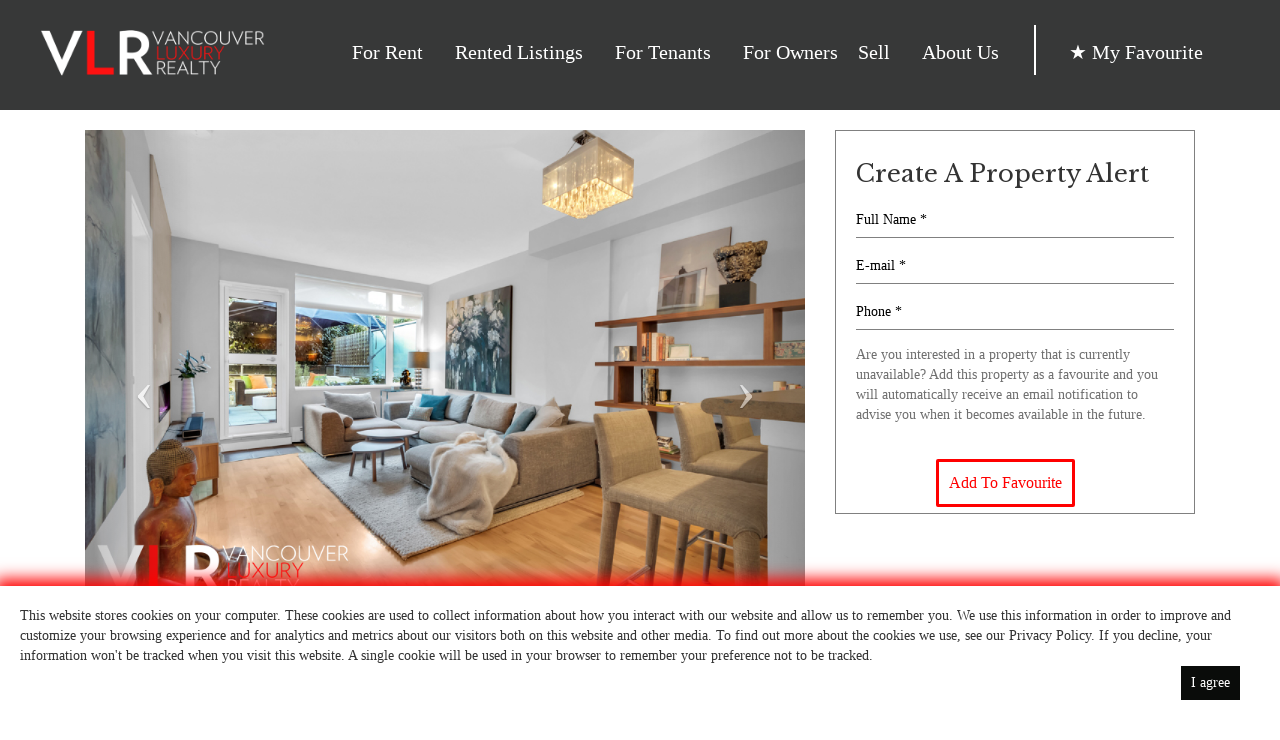

--- FILE ---
content_type: text/html; charset=utf-8
request_url: https://www.vancouverluxuryrentals.com/listing/1688-Robson-Street-Unit--103-property-id-4591
body_size: 33510
content:
<!DOCTYPE html>
<html lang="en">

<head><link rel="icon" href="/new-img/favicon.ico">
  <meta charset="UTF-8">
  <meta http-equiv="X-UA-Compatible" content="IE=edge">
  <!-- <meta name="viewport" content="width=1024"> -->
  <meta name="viewport" content="width=device-width, initial-scale=1.0">

  <meta name="description"
    content="Vancouver Luxury Rentals is the premier specialist in Residential Property Management. Search our selection of condos, lofts, and luxury houses in Vancouver’s most exclusive neighbourhoods. | Luxury Rental management vancouver, Property management company Vancouver, Rental Management company Vancouver, Apartment rental company Vancouver, Best property management companies vancouver, Property Manager Vancouver" />
  <meta name="author" content="Vancouver Luxury Rentals (VLR)" />
  <meta name="google-site-verification" content="gBBnhxf5FqmBXRh1B4xqSwrAQX-fthubur4Uk8tI1_c" />

  <title>Residential Property Management Services in Vancouver: VLR</title>
  <link rel="stylesheet" href="https://maxcdn.bootstrapcdn.com/bootstrap/3.3.7/css/bootstrap.min.css">
  <link href="/libs/css/main.css" rel="stylesheet">
  <link href="/libs/css/vendor/bootstrap-datepicker.css" rel="stylesheet">
  <link href="/libs/css/mobile.css" rel="stylesheet">

  <link href="https://fonts.googleapis.com/css?family=Noto+Serif" rel="stylesheet">
  <!-- Global site tag (gtag.js) - Google Analytics -->
  <script async src="https://www.googletagmanager.com/gtag/js?id=UA-92410951-6"></script>
  <script>
    window.dataLayer = window.dataLayer || [];
    function gtag() { dataLayer.push(arguments); }
    gtag('js', new Date());
    gtag('config', 'UA-92410951-6');
  </script>

  <!-- vlr account tracking code - Google Analytics -->
  <script async src="https://www.googletagmanager.com/gtag/js?id=UA-65247077-1"></script>
  <script>
    window.dataLayer = window.dataLayer || [];
    function gtag() { dataLayer.push(arguments); }
    gtag('js', new Date());
    gtag('config', 'UA-65247077-1');
  </script>

  <!-- Global site tag (gtag.js) - Google Ads: 947376741 -->
  <script async src="https://www.googletagmanager.com/gtag/js?id=AW-947376741"></script>
  <script>
    window.dataLayer = window.dataLayer || [];
    function gtag() { dataLayer.push(arguments); }
    gtag('js', new Date());

    gtag('config', 'AW-947376741');
  </script>
  <script type="application/ld+json">{
  "@context": "http://schema.org",
  "@graph": [
    {
      "sameAs": [
        "https://www.facebook.com/VancouverLuxuryRealty",
        "https://twitter.com/VanLuxuryRealty",
        "https://www.instagram.com/vancouverluxuryrealty/",
        "https://www.linkedin.com/company/vancouver-luxury-realty/",
        "https://www.youtube.com/channel/UCXT1KUCR9JHMuIj8TS-uesQ/videos"
      ],
      "@type": "LocalBusiness",
      "@id": "https://www.vancouverluxuryrentals.com/",
      "name": "Vancouver Luxury Rentals",
      "address": {
        "@type": "PostalAddress",
        "streetAddress": "Address: 2590 Granville St Unit 204",
        "addressLocality": "Vancouver",
        "addressRegion": "BC",
        "postalCode": "V6H 3H1",
        "addressCountry": "CA"
      },
      "geo": {
        "@type": "GeoCoordinates",
        "latitude": "49.262740",
        "longitude": "-123.138190"
      },
      "telephone": "+18990220",
      "acceptsReservations": "False",
      "url": "https://www.vancouverluxuryrentals.com",
      "openingHoursSpecification": {
        "@type": "OpeningHoursSpecification",
        "dayOfWeek": [
          "Monday",
          "Tuesday",
          "Wednesday",
          "Thursday",
          "Friday"
        ],
        "opens": "09:00:00",
        "closes": "17:00:00"
      },
      "image": {
        "@type": "ImageObject",
        "representativeOfPage": "True",
        "url": "https://www.vancouverluxuryrentals.com/files/schema/VLR.jpg",
        "width": "900",
        "height": "900"
      },
      "logo": {
        "@type": "ImageObject",
        "representativeOfPage": "True",
        "url": "https://www.vancouverluxuryrentals.com/files/schema/g-logo.jpg",
        "width": "300",
        "height": "300"
      }
    }
  ]
}
  </script>

</head>

<body>
  <!-- All embedded script files -->
  <script type="text/javascript" src="/libs/jquery/jquery.min.js"></script>
  <script type="text/javascript" src="/libs/jquery/jquery.redirect.js"></script>
  <script type="text/javascript" src="/libs/js/vue.min.js"></script>
  <script type="text/javascript" src="/libs/bootstrap/bootstrap.min.js"></script>
  <script type="text/javascript" src="/libs/js/main.js"></script>
  <script type="text/javascript" src="/libs/js/jquery.redirect.js"></script>
  <!-- All embedded script files -->

  <!-- google fonts -->
  <link href="https://fonts.googleapis.com/css?family=Libre+Baskerville" rel="stylesheet">

  <script type="text/javascript">
  function myFavorites() {
    var user = localStorage.getItem("User");
    if (user) {
      window.location.replace("/user/myfavorites", {
        email: user,
      });
    } else {
      $("#myFavoritesModal").modal();
    }
  }

  function logOut() {
    localStorage.removeItem("User");
    localStorage.removeItem("UserId");
    window.location.href = "/user/signout";
    return false;
  }

  function saveUser(form) {
    if (form.children[0].value) {
      $.ajax({
        type: "POST",
        url: "/user/new/",
        data: {
          email: form.children[0].value,
        },
        success: function (response) {
          if (response) {
            localStorage.setItem("User", response.user);
            localStorage.setItem("UserId", response.userId);
            location.reload();
          }
        },
      });
    }
    event.preventDefault();
  }

  $("#logout").ready(function () {
    var user = localStorage.User;
    if (user) {
      $("#logout").css("display", "block");
    }
  });
</script>

<div class="container" style="width: inherit; padding: 0px;">
  <!-- Static navbar -->
  <div class="col-md-12" style="padding: 0px;">
    <nav class="navbar navbar-default navbar-custom">
      <div class="navbar-header">
        <button
          type="button"
          class="navbar-toggle collapsed"
          data-toggle="collapse"
          data-target="#navbar"
          aria-expanded="false"
          aria-controls="navbar"
        >
          <span class="sr-only">Toggle navigation</span>
          <span class="icon-bar"></span>
          <span class="icon-bar"></span>
          <span class="icon-bar"></span>
        </button>
        <a href="/">
          <img
            src="/new-img/logo.png"
            alt="vancouverluxuryrentals"
            class="logo"
            style="margin-left: 25px;"
          />
        </a>
      </div>
      <div id="navbar" class="collapse navbar-collapse">
        <ul class="nav navbar-nav" style="margin-left: 50px;">
          <!-- Properties -->
          <li class="dropdown">
            <a class="dropdown-toggle" data-toggle="dropdown">For Rent</a>
            <ul class="dropdown-menu">
              <li>
                <a href="/properties?status=Available"
                  >All Available Properties</a
                >
              </li>
              <li>
                <a href="/properties?city=Downtown%20Vancouver&status=Available"
                  >Downtown Vancouver</a
                >
              </li>
              <li>
                <a
                  href="/properties?city=Vancouver%20West%20Side&status=Available"
                  >Vancouver West Side</a
                >
              </li>
              <li>
                <a href="/properties?city=UBC&status=Available">UBC</a>
              </li>
              <li>
                <a
                  href="/properties?city=Vancouver%20East%20Side&status=Available"
                  >Vancouver East Side</a
                >
              </li>
              <li>
                <a href="/properties?city=West%20Vancouver&status=Available"
                  >West Vancouver</a
                >
              </li>
              <li>
                <a href="/properties?city=North%20Vancouver&status=Available"
                  >North Vancouver</a
                >
              </li>
              <li>
                <a href="/properties?city=Richmond&status=Available"
                  >Richmond</a
                >
              </li>
              <li>
                <a href="/properties?city=Burnaby&status=Available">Burnaby</a>
              </li>
              <li>
                <a href="/properties?city=Surrey&status=Available">Surrey</a>
              </li>
              <li>
                <a href="/properties?city=White%20Rock&status=Available"
                  >White Rock</a
                >
              </li>
              <li>
                <a href="/properties?city=Coquitlam&status=Available"
                  >Coquitlam</a
                >
              </li>
              <li>
                <a href="/properties?city=Delta&status=Available">Delta</a>
              </li>
              <li>
                <a href="/properties?city=New%20Westminster&status=Available"
                  >New Westminster</a
                >
              </li>
              <li>
                <a href="/properties?city=Langley&status=Available">Langley</a>
              </li>
              <li>
                <a href="/properties?city=Tsawwassen&status=Available"
                  >Tsawwassen</a
                >
              </li>
              <li>
                  <a
                        href="https://www.vancouverluxuryrentals.com/properties?city=Port%20Moody&amp;status=Available">Port Moody</a>
              </li>
            </ul>
          </li>
          <!-- Listing -->
          <li class="dropdown">
            <a class="dropdown-toggle" data-toggle="dropdown"
              >Rented Listings</a
            >
            <ul class="dropdown-menu">
              <li>
                <a href="/properties?status=Rented">All Rented Properties</a>
              </li>
              <li>
                <a href="/properties?typeOfProperty=Condo&status=Rented"
                  >Rented Condo</a
                >
              </li>
              <li>
                <a href="/properties?typeOfProperty=House&status=Rented"
                  >Rented House</a
                >
              </li>
              <li>
                <a href="/properties?typeOfProperty=Townhouse&status=Rented"
                  >Rented Townhouse</a
                >
              </li>
              <li>
                <a href="/properties?typeOfProperty=Penthouse&status=Rented"
                  >Rented Penthouse</a
                >
              </li>
            </ul>
          </li>
          <!-- Tenants -->
          <li class="dropdown">
            <a class="dropdown-toggle" data-toggle="dropdown">For Tenants</a>
            <ul class="dropdown-menu">
              <!-- <li>
                                <a href="/tenants">Overview</a>
                            </li> -->
              <li>
                <a href="/tenants/services">For Tenants</a>
              </li>
              <li>
                <a href="/tenants/forms">Forms Download</a>
              </li>
              <!--  <li>
                                <a href="/tenants/maintenance-request">Maintenance Request</a> 
                            </li> -->
              <li>
                <a href="/tenants/FAQ">FAQ</a>
              </li>
            </ul>
          </li>
          <!-- Owners -->
          <li class="dropdown">
            <a class="dropdown-toggle" data-toggle="dropdown">For Owners</a>
            <ul class="dropdown-menu">
              <li>
                <a href="/owners">Overview</a>
              </li>
              <li>
                <a href="/owners/list-properties">List a Property</a>
              </li>
              <!-- <li>
                                <a href="/owners/rental-assessment">Free rental Assessment</a>
                            </li> -->
              <li>
                <a href="/owners/tenant-placement">Tenant Placement</a>
              </li>
              <li>
                <a href="/owners/property-management"
                  >Property Management Services</a
                >
              </li>
              <!-- <li>
                                <a href="/owners/FAQ">FAQ</a>
                            </li> -->
            </ul>
          </li>
          <!-- Sell -->
          <li>
            <a href="https://www.filerwelch.com/">Sell</a>
          </li>
          <!-- About Us -->
          <li class="dropdown">
            <a class="dropdown-toggle" data-toggle="dropdown">About Us</a>
            <ul class="dropdown-menu">
              <li>
                <a href="/about">Overview</a>
              </li>
              <li>
                <a href="/about/profile">Company Profile</a>
              </li>
              <li>
                <a href="/about/team">Meet VLR Team</a>
              </li>
              <li>
                <a href="/about/career">Career</a>
              </li>
            </ul>
          </li>
          <!-- <li>
                        <a href="#">Team</a>
                    </li> -->
          <li class="nav-star" style="padding-left: 23px; margin-left: 25px;">
            <a class="clickable" onclick="javascript:myFavorites()">
              <span class="star">&starf;</span>My Favourite</a
            >
          </li>
          <li class="nav-logout">
            <a
              id="logout"
              class="clickable logout"
              onclick="javascript:logOut()"
              >Log out</a
            >
          </li>
        </ul>
      </div>
    </nav>

    <div class="container-fluid">
      <div class="row">
        <div class="modal fade" id="myFavoritesModal" role="dialog">
          <div class="modal-dialog">
            <!-- Modal content-->
            <div class="modal-content">
              <div class="modal-body">
                <span class="modal-title">ADD TO MY FAVOURITE</span>
                <p class="modal-p">
                  Get a list of your personal favourite properties and be the
                  first to know about similar options, new properties and our
                  special offers.
                </p>
                <form class="email" onsubmit="saveUser(this)">
                  <input
                    type="email"
                    name="email"
                    placeholder="Your Email"
                    class="email-box"
                  />
                  <input type="submit" class="email-button" value="GO" />
                </form>
              </div>
            </div>
          </div>
        </div>
      </div>
    </div>
    <div class="container-fluid">
      <div class="row">
        <div class="modal fade" id="WFHModel" role="dialog">
          <div class="modal-dialog">
            <!-- Modal content-->
            <div class="modal-content">
              <div class="modal-body">
                <span
                  class="modal-title"
                  style="display: block; padding-bottom: 30px;"
                  id="announcementTitle"
                  >Important Notice</span
                >
                <div id="announcementBody">
                  <p class="modal-p">
                    The team at Vancouver Luxury Realty would like to advise you
                    that, in response to the COVID-19 situation, we are taking
                    steps to help keep our staff, clients and community safe in
                    accordance with updated advice from local health
                    authorities.
                  </p>

                  <p class="modal-p">
                    All staff will be working remotely during the normal
                    business hours until further notice and the office will be
                    used strictly for appointment basis only, only if deemed
                    necessary.
                  </p>

                  <p class="modal-p">
                    Please contact one of our members of staff if you need to
                    meet in person at our office.
                  </p>

                  <p class="modal-p">
                    You may reach us through
                    <a href="tel:604-899-0220">604-899-0220</a>, by contacting
                    an agent directly or email at
                    <a href="/cdn-cgi/l/email-protection#4d24232b220d3b2c232e22383b283f213835383f343f282c213934632e2220"><span class="__cf_email__" data-cfemail="bed7d0d8d1fec8dfd0ddd1cbc8dbccd2cbc6cbccc7ccdbdfd2cac790ddd1d3">[email&#160;protected]</span></a
                    >.
                  </p>
                </div>
                <p class="modal-p">
                  <button
                    class="el-button el-button--primary"
                    id="WFHModelClose"
                  >
                    Close
                  </button>
                </p>
              </div>
            </div>
          </div>
        </div>
      </div>
    </div>
  </div>
</div>

<!-- /container -->

<script data-cfasync="false" src="/cdn-cgi/scripts/5c5dd728/cloudflare-static/email-decode.min.js"></script><script defer src="https://static.cloudflareinsights.com/beacon.min.js/vcd15cbe7772f49c399c6a5babf22c1241717689176015" integrity="sha512-ZpsOmlRQV6y907TI0dKBHq9Md29nnaEIPlkf84rnaERnq6zvWvPUqr2ft8M1aS28oN72PdrCzSjY4U6VaAw1EQ==" data-cf-beacon='{"version":"2024.11.0","token":"774f95554f654d869fb2cd19f681285f","r":1,"server_timing":{"name":{"cfCacheStatus":true,"cfEdge":true,"cfExtPri":true,"cfL4":true,"cfOrigin":true,"cfSpeedBrain":true},"location_startswith":null}}' crossorigin="anonymous"></script>
</body>

</html>
<style>
  @media (max-width: 425px) {
  /* loading an preview image as placeholder for image slider  */
  #myCarousel .item{
    background-repeat: no-repeat;
    background-size: contain;
    background-image: url("[data-uri]");
    height: 244px;
    background-position: center;
    background-color: grey;
  }
}
</style>
<link href="/libs/css/listing.css" rel="stylesheet" />
<link href="/libs/css/vendor/elementUi.css" rel="stylesheet" />
<script type="text/javascript" src="/libs/js/elementUi.js"></script>
<script type="text/javascript" src="/libs/js/en.js"></script>
<script type="text/javascript" src="/libs/js/moment.min.js"></script>
<script type="text/javascript" src="/libs/js/en.js"></script>
<script type="text/javascript" src="/libs/js/axios.min.js"></script>
<script type="text/javascript" src="/libs/js/pages/listing.js"></script>
<script
  type="text/javascript"
  src="/libs/js/bootstrap-datepicker.min.js"
></script>
<script
  defer
  src="https://use.fontawesome.com/releases/v5.0.13/js/solid.js"
  integrity="sha384-tzzSw1/Vo+0N5UhStP3bvwWPq+uvzCMfrN1fEFe+xBmv1C/AtVX5K0uZtmcHitFZ"
  crossorigin="anonymous"
></script>
<script
  defer
  src="https://use.fontawesome.com/releases/v5.0.13/js/fontawesome.js"
  integrity="sha384-6OIrr52G08NpOFSZdxxz1xdNSndlD4vdcf/q2myIUVO0VsqaGHJsB0RaBE01VTOY"
  crossorigin="anonymous"
></script>
<script type="text/javascript">
  ELEMENT.locale(ELEMENT.lang.en)
  var _listing = {"_id":"5de589ff736bf23fda534fac","searchColumn":"{\"_id\":\"5de589ff736bf23fda534fac\",\"searchColumn\":\"\",\"numberOfParking\":\"1\",\"details\":\"\\\"This property was rented by Vancouver Luxury Rentals and is currently unavailable. To be the first to receive updates about this property, please scroll down and add this property as a favourite. You will automatically receive an email notification to advise you when it becomes available in the future.\\n\\nIf you have any questions, please email info@vancouverluxuryrealty.com \\n\\nLARGE OUTDOOR PATIO! This well laid out and functional unfurnished 665sqft one bedroom apartment comes with a unique 525sqft private patio at the rear (south-facing) that is ideal for entertaining or for private use. Features of the property include an open plan kitchen, dining and living area with a modern fireplace built into the wall, the kitchen has an electric cooktop, large fridge and freezer and dishwasher. The master bedroom looks out to the rear patio and has a walk in closet, an additional smaller built in closet, a black-out blind and a black out curtain. Additional features are: coat closet at entry, storage room in suite with custom built shelving, in-suite washer and dryer. \\n\\nThe patio lounge setting, the outdoor table and chairs, the round firepit and heat lamp are available for tenant purchase.\\nThe 2 large deck umbrellas will remain on the property.\\n\\nComes with 1 parking stall and 1 storage locker. Pets will be considered on a case by case basis. Tenant is responsible for utilities including electricity, internet and cable. Water is included in the rent price.\\n\\n**Any parking stall measurement/size to be verified by prospective tenants if applicable.**\\\"\",\"name\":\"\\\"undefined\\\"\",\"maxLeaseTerm\":\"24\",\"minLeaseTerm\":\"12\",\"allowPets\":\"Yes\",\"rent\":2800,\"furnished\":\"No\",\"squareFeet\":1190,\"bathrooms\":\"1\",\"bedrooms\":\"1\",\"status\":\"Rented\",\"typeOfProperty\":\"Condo\",\"neighborhoodName\":\"West End\",\"country\":\"Canada\",\"postalCode\":\"V6G 1C7\",\"province\":\"BC\",\"city\":\"Downtown Vancouver\",\"address\":\"1688 Robson Street, Unit #103\",\"agent\":\"VLR\",\"propertyId\":4591,\"__v\":2,\"coverImg\":\"vancouver-luxury-realty-property-management-condo-van-downtown-robson-4591-6.jpg\",\"bikeStorage\":true,\"cityView\":true,\"dishwasher\":true,\"electricStove\":true,\"garage\":true,\"garbageCollection\":true,\"gym\":true,\"hotTub\":true,\"inSuiteWasherDryer\":true,\"microwave\":true,\"oven\":true,\"patio\":true,\"refrigerator\":true,\"sauna\":true,\"swimmingPool\":true,\"visitorParking\":true,\"walkinStorage\":true,\"woodFloor\":true,\"imgs\":[\"vancouver-luxury-realty-property-management-condo-van-downtown-robson-4591-6.jpg\",\"vancouver-luxury-realty-property-management-condo-van-downtown-robson-4591-4.jpg\",\"vancouver-luxury-realty-property-management-condo-van-downtown-robson-4591-5.jpg\",\"vancouver-luxury-realty-property-management-condo-van-downtown-robson-4591-7.jpg\",\"vancouver-luxury-realty-property-management-condo-van-downtown-robson-4591-8.jpg\",\"vancouver-luxury-realty-property-management-condo-van-downtown-robson-4591-9.jpg\",\"vancouver-luxury-realty-property-management-condo-van-downtown-robson-4591-10.jpg\",\"vancouver-luxury-realty-property-management-condo-van-downtown-robson-4591-11.jpg\",\"vancouver-luxury-realty-property-management-condo-van-downtown-robson-4591-12.jpg\",\"vancouver-luxury-realty-property-management-condo-van-downtown-robson-4591-13.jpg\",\"vancouver-luxury-realty-property-management-condo-van-downtown-robson-4591-14.jpg\",\"vancouver-luxury-realty-property-management-condo-van-downtown-robson-4591-18.jpg\",\"vancouver-luxury-realty-property-management-condo-van-downtown-robson-4591-19.jpg\",\"vancouver-luxury-realty-property-management-condo-van-downtown-robson-4591-20.jpg\",\"vancouver-luxury-realty-property-management-condo-van-downtown-robson-4591-21.jpg\",\"vancouver-luxury-realty-property-management-condo-van-downtown-robson-4591-22.jpg\",\"vancouver-luxury-realty-property-management-condo-van-downtown-robson-4591-23.jpg\",\"vancouver-luxury-realty-property-management-condo-van-downtown-robson-4591-17.jpg\",\"vancouver-luxury-realty-property-management-condo-van-downtown-robson-4591-15.jpg\",\"vancouver-luxury-realty-property-management-condo-van-downtown-robson-4591-16.jpg\",\"vancouver-luxury-realty-property-management-condo-van-downtown-robson-4591-1.jpg\",\"vancouver-luxury-realty-property-management-condo-van-downtown-robson-4591-2.jpg\",\"vancouver-luxury-realty-property-management-condo-van-downtown-robson-4591-3.jpg\",\"vancouver-luxury-realty-property-management-condo-van-downtown-robson-4591-24.jpg\",\"vancouver-luxury-realty-property-management-condo-van-downtown-robson-4591-25.jpg\",\"vancouver-luxury-realty-property-management-condo-van-downtown-robson-4591-26.jpg\"]}","numberOfParking":"1","details":"\"This property was rented by Vancouver Luxury Rentals and is currently unavailable. To be the first to receive updates about this property, please scroll down and add this property as a favourite. You will automatically receive an email notification to advise you when it becomes available in the future.\n\nIf you have any questions, please email info@vancouverluxuryrealty.com \n\nLARGE OUTDOOR PATIO! This well laid out and functional unfurnished 665sqft one bedroom apartment comes with a unique 525sqft private patio at the rear (south-facing) that is ideal for entertaining or for private use. Features of the property include an open plan kitchen, dining and living area with a modern fireplace built into the wall, the kitchen has an electric cooktop, large fridge and freezer and dishwasher. The master bedroom looks out to the rear patio and has a walk in closet, an additional smaller built in closet, a black-out blind and a black out curtain. Additional features are: coat closet at entry, storage room in suite with custom built shelving, in-suite washer and dryer. \n\nThe patio lounge setting, the outdoor table and chairs, the round firepit and heat lamp are available for tenant purchase.\nThe 2 large deck umbrellas will remain on the property.\n\nComes with 1 parking stall and 1 storage locker. Pets will be considered on a case by case basis. Tenant is responsible for utilities including electricity, internet and cable. Water is included in the rent price.\n\n**Any parking stall measurement/size to be verified by prospective tenants if applicable.**\"","name":"\"undefined\"","maxLeaseTerm":"24","minLeaseTerm":"12","allowPets":"Yes","rent":2800,"furnished":"No","squareFeet":1190,"bathrooms":"1","bedrooms":"1","status":"Rented","typeOfProperty":"Condo","neighborhoodName":"West End","country":"Canada","postalCode":"V6G 1C7","province":"BC","city":"Downtown Vancouver","address":"1688 Robson Street, Unit #103","agent":"VLR","propertyId":4591,"__v":2,"coverImg":"vancouver-luxury-realty-property-management-condo-van-downtown-robson-4591-6.jpg","bikeStorage":true,"cityView":true,"dishwasher":true,"electricStove":true,"garage":true,"garbageCollection":true,"gym":true,"hotTub":true,"inSuiteWasherDryer":true,"microwave":true,"oven":true,"patio":true,"refrigerator":true,"sauna":true,"swimmingPool":true,"visitorParking":true,"walkinStorage":true,"woodFloor":true,"imgs":["vancouver-luxury-realty-property-management-condo-van-downtown-robson-4591-6.jpg","vancouver-luxury-realty-property-management-condo-van-downtown-robson-4591-4.jpg","vancouver-luxury-realty-property-management-condo-van-downtown-robson-4591-5.jpg","vancouver-luxury-realty-property-management-condo-van-downtown-robson-4591-7.jpg","vancouver-luxury-realty-property-management-condo-van-downtown-robson-4591-8.jpg","vancouver-luxury-realty-property-management-condo-van-downtown-robson-4591-9.jpg","vancouver-luxury-realty-property-management-condo-van-downtown-robson-4591-10.jpg","vancouver-luxury-realty-property-management-condo-van-downtown-robson-4591-11.jpg","vancouver-luxury-realty-property-management-condo-van-downtown-robson-4591-12.jpg","vancouver-luxury-realty-property-management-condo-van-downtown-robson-4591-13.jpg","vancouver-luxury-realty-property-management-condo-van-downtown-robson-4591-14.jpg","vancouver-luxury-realty-property-management-condo-van-downtown-robson-4591-18.jpg","vancouver-luxury-realty-property-management-condo-van-downtown-robson-4591-19.jpg","vancouver-luxury-realty-property-management-condo-van-downtown-robson-4591-20.jpg","vancouver-luxury-realty-property-management-condo-van-downtown-robson-4591-21.jpg","vancouver-luxury-realty-property-management-condo-van-downtown-robson-4591-22.jpg","vancouver-luxury-realty-property-management-condo-van-downtown-robson-4591-23.jpg","vancouver-luxury-realty-property-management-condo-van-downtown-robson-4591-17.jpg","vancouver-luxury-realty-property-management-condo-van-downtown-robson-4591-15.jpg","vancouver-luxury-realty-property-management-condo-van-downtown-robson-4591-16.jpg","vancouver-luxury-realty-property-management-condo-van-downtown-robson-4591-1.jpg","vancouver-luxury-realty-property-management-condo-van-downtown-robson-4591-2.jpg","vancouver-luxury-realty-property-management-condo-van-downtown-robson-4591-3.jpg","vancouver-luxury-realty-property-management-condo-van-downtown-robson-4591-24.jpg","vancouver-luxury-realty-property-management-condo-van-downtown-robson-4591-25.jpg","vancouver-luxury-realty-property-management-condo-van-downtown-robson-4591-26.jpg"],"createdAt":"2022-03-11T19:42:12.749Z"};
  var _imgLinks = ["http://vancouverluxuryrental.com.s3-website-us-west-2.amazonaws.com/4591/vancouver-luxury-realty-property-management-condo-van-downtown-robson-4591-6.jpg","http://vancouverluxuryrental.com.s3-website-us-west-2.amazonaws.com/4591/vancouver-luxury-realty-property-management-condo-van-downtown-robson-4591-4.jpg","http://vancouverluxuryrental.com.s3-website-us-west-2.amazonaws.com/4591/vancouver-luxury-realty-property-management-condo-van-downtown-robson-4591-5.jpg","http://vancouverluxuryrental.com.s3-website-us-west-2.amazonaws.com/4591/vancouver-luxury-realty-property-management-condo-van-downtown-robson-4591-7.jpg","http://vancouverluxuryrental.com.s3-website-us-west-2.amazonaws.com/4591/vancouver-luxury-realty-property-management-condo-van-downtown-robson-4591-8.jpg","http://vancouverluxuryrental.com.s3-website-us-west-2.amazonaws.com/4591/vancouver-luxury-realty-property-management-condo-van-downtown-robson-4591-9.jpg","http://vancouverluxuryrental.com.s3-website-us-west-2.amazonaws.com/4591/vancouver-luxury-realty-property-management-condo-van-downtown-robson-4591-10.jpg","http://vancouverluxuryrental.com.s3-website-us-west-2.amazonaws.com/4591/vancouver-luxury-realty-property-management-condo-van-downtown-robson-4591-11.jpg","http://vancouverluxuryrental.com.s3-website-us-west-2.amazonaws.com/4591/vancouver-luxury-realty-property-management-condo-van-downtown-robson-4591-12.jpg","http://vancouverluxuryrental.com.s3-website-us-west-2.amazonaws.com/4591/vancouver-luxury-realty-property-management-condo-van-downtown-robson-4591-13.jpg","http://vancouverluxuryrental.com.s3-website-us-west-2.amazonaws.com/4591/vancouver-luxury-realty-property-management-condo-van-downtown-robson-4591-14.jpg","http://vancouverluxuryrental.com.s3-website-us-west-2.amazonaws.com/4591/vancouver-luxury-realty-property-management-condo-van-downtown-robson-4591-18.jpg","http://vancouverluxuryrental.com.s3-website-us-west-2.amazonaws.com/4591/vancouver-luxury-realty-property-management-condo-van-downtown-robson-4591-19.jpg","http://vancouverluxuryrental.com.s3-website-us-west-2.amazonaws.com/4591/vancouver-luxury-realty-property-management-condo-van-downtown-robson-4591-20.jpg","http://vancouverluxuryrental.com.s3-website-us-west-2.amazonaws.com/4591/vancouver-luxury-realty-property-management-condo-van-downtown-robson-4591-21.jpg","http://vancouverluxuryrental.com.s3-website-us-west-2.amazonaws.com/4591/vancouver-luxury-realty-property-management-condo-van-downtown-robson-4591-22.jpg","http://vancouverluxuryrental.com.s3-website-us-west-2.amazonaws.com/4591/vancouver-luxury-realty-property-management-condo-van-downtown-robson-4591-23.jpg","http://vancouverluxuryrental.com.s3-website-us-west-2.amazonaws.com/4591/vancouver-luxury-realty-property-management-condo-van-downtown-robson-4591-17.jpg","http://vancouverluxuryrental.com.s3-website-us-west-2.amazonaws.com/4591/vancouver-luxury-realty-property-management-condo-van-downtown-robson-4591-15.jpg","http://vancouverluxuryrental.com.s3-website-us-west-2.amazonaws.com/4591/vancouver-luxury-realty-property-management-condo-van-downtown-robson-4591-16.jpg","http://vancouverluxuryrental.com.s3-website-us-west-2.amazonaws.com/4591/vancouver-luxury-realty-property-management-condo-van-downtown-robson-4591-1.jpg","http://vancouverluxuryrental.com.s3-website-us-west-2.amazonaws.com/4591/vancouver-luxury-realty-property-management-condo-van-downtown-robson-4591-2.jpg","http://vancouverluxuryrental.com.s3-website-us-west-2.amazonaws.com/4591/vancouver-luxury-realty-property-management-condo-van-downtown-robson-4591-3.jpg","http://vancouverluxuryrental.com.s3-website-us-west-2.amazonaws.com/4591/vancouver-luxury-realty-property-management-condo-van-downtown-robson-4591-24.jpg","http://vancouverluxuryrental.com.s3-website-us-west-2.amazonaws.com/4591/vancouver-luxury-realty-property-management-condo-van-downtown-robson-4591-25.jpg","http://vancouverluxuryrental.com.s3-website-us-west-2.amazonaws.com/4591/vancouver-luxury-realty-property-management-condo-van-downtown-robson-4591-26.jpg"];

  const SEOKeyWords = "Luxury Rental management vancouver, Property management company Vancouver, Rental Management company Vancouver, Apartment rental company Vancouver, Best property management companies vancouver, Property Manager Vancouver";

  const address = `${ _listing.address }, ${ _listing.city } ${ _listing.postalCode } `
  // update property page meta description and title and SEO keywords
  $("meta[name=description]").attr("content", `VLR Property Management Vancouver | ${ address } | ${SEOKeyWords}`);
  // Note: note the best solution, but we need a delay, otherwise title will be something like:
  // <title>VLR Property Management Vancouver | {{ listing.address }}</title>
  setTimeout(()=>{
    document.title = `VLR Property Management Vancouver | ${ address }`
  }, 1000);

  // give alt text for each image
  var user = localStorage.getItem("User");
  var userId = localStorage.getItem("UserId");

  function setFavorite(property = _listing) {
      if (!user){
          $('#myFavoritesModal').modal();
      }
      else{
          $.ajax({
              type: 'POST',
              url: '/user/newfavorite',
              data: {
                  user: user,
                  _id: property._id,
                  propertyId: property.propertyId
              },
              success: function(response) {
                console.log("res = ", property.propertyId)
                  // $('#alreadyAdded').show();
                  // $('#addFavourite').hide();
                  $(".property_" + property.propertyId)
                .find(".addFavourite")
                .text("Added");
              },
              error:function(result){
                  console.log(result)
              }
          });
      }
  }

  function checkFavorite(propertyId, userId, propertyFavorites){
      for (var i = 0; i < propertyFavorites.length; i++){
          if (propertyFavorites[i].propertyId == propertyId){
              return propertyFavorites[i].users.indexOf(userId) == -1;
          }
      }
      return true;
  }

  function updateListingPageTitle() {
    document.title = "VLR Property Management Vancouver | " + $("#listing-address").html();
  }

  $(document).ready(function () {
     updateListingPageTitle();
      if (!user){
          $('#addFavourite').show();
      }
      else{
          $.ajax({
              type: 'POST',
              url: '/user/checkFavorites/' + _listing.propertyId,
              data: {
                  user: user
              },
              success: function(response) {
                  if (response.data == true)
                      $('#alreadyAdded').show();
                  else
                      $('#addFavourite').show();
              },
              error:function(result){
                  console.log(result)
              }
          });
      }

      _imgLinks.forEach((link, index)=>{
        _imgLinks[index] = _imgLinks[index].replace("http://vancouverluxuryrental.com.s3-website-us-west-2.amazonaws.com", "http://s3.us-west-2.amazonaws.com/vancouverluxuryrental.com")
      })

      if (_imgLinks && _imgLinks.length > 0) {
          var imgWrapper = document.getElementsByClassName("carousel-inner")[0];
          while (imgWrapper.firstChild) {
              imgWrapper.removeChild(imgWrapper.firstChild);
          };
          _imgLinks.forEach(function (element) {
              $(".carousel-inner").append(`<div class='item'><img src="${element}" style="width:100%;" alt="Image For Property: ${address}"></div>`);
          }, this);
          $('.item').first().addClass('active');
      }
      const numberWithCommas = (x) => {
          return x.toString().replace(/\B(?=(\d{3})+(?!\d))/g, ",");
      }

      // get random recommanded properties
      var query = '';
      query += 'city=' + _listing.city + "&";
      query += 'rent>=' + (parseInt(_listing.rent) - 1000) + "&";
      query += 'rent<=' + (parseInt(_listing.rent) + 1000) + '&';
      query += 'status=Available';
      //query += 'furnished=' + _listing.furnished;

      _listing.rent = numberWithCommas(_listing.rent);
      _listing.squareFeet = numberWithCommas(_listing.squareFeet);
      var list_view = new Vue({
          el: '#list-view',
          data: {
              listing: _listing
          }
      });

      var card_view = new Vue({
                  el: '#card-view',
                  data: {
                      properties: [],
                      coverImgs: [],
                      propertyFavorites: [],
                      userId: userId
                  }
              });
      $.ajax({
          type: 'GET',
          url: '/properties/random?' + query,
          success: function(response) {
              card_view.properties = response.data;
              card_view.coverImgs = response.coverImgs;
              card_view.propertyFavorites = response.propertyFavorites;
          },
          error:function(result){
              console.log(result)
          }
      });
      var scheduler_form = new Vue({
          el: '#viewing-form',
          data: {
              form: {
                  fullName: '',
                  email: '',
                  phone: '',
                  datetime: '',
                  adults: '',
                  message: '',
                  numberOfOccupants: '',
                  numberOfPets: '',
                  creditCard: '',
                  propertyStatus: _listing.propertyStatus,
                  startDate: "",
                  preferredDate: "",

              },
              listing: _listing
          },
          computed: {
              formString: function () {
                  return JSON.stringify(this.form);
              }
          },
          methods: {
              submit() {
                  //vaidation
                  var formFullName = $("#form-fullname input").val();
                  var formEmail = $("#form-email input").val();
                  var formPhone = $("#form-phone input").val();
                  var numberOfOccupants = $("#form-numberOfOccupants input").val();
                  var numberOfPets = $("#form-numberOfPets input").val();
                  var startDate = $("#startDate input").val();
                  var preferredDate = $("#preferredDate input").val();

                  if (!formFullName){
                      $("#viewing-form form .message-holder").html("Please enter your name.")
                      return;
                  }
                  else if (!formEmail.match(/^[+a-zA-Z0-9._-]+@[a-zA-Z0-9.-]+\.[a-zA-Z]{2,4}$/)){
                      $("#viewing-form form .message-holder").html("Please enter a valid email address.")
                      return;
                  }
                  else if (!formPhone.match(/^[+0-9]{10,12}$/)){
                      $("#viewing-form form .message-holder").html("Please enter a valid phone number.")
                      return;
                  }
                  else if (!numberOfOccupants){
                      $("#viewing-form form .message-holder").html("Please enter number of occupants.")
                      return;
                  }
                  else if (!numberOfPets){
                      $("#viewing-form form .message-holder").html("Please enter number of numberOfPets.")
                      return;
                  }
                  else if (!startDate){
                      $("#viewing-form form .message-holder").html("Please enter desired move in date.")
                      return;
                  }
                  else if (!preferredDate){
                      $("#viewing-form form .message-holder").html("Please enter preferred visit date.")
                      return;
                  }


                  axios.post('scheduler/new', {
                      formString: this.formString,
                      property: this.listing
                  }).then(function (response) {
                      $("#sidebar form")[0].reset()
                      $("#viewing-form form").html("<p style='color:red; margin-top:25px;'>Thank you for submitting a viewing request to VLR. A leasing agent or VLR staff will be confirming with your viewing request via email, most likely within the next 24 business hours between 9AM and 5PM. </p> <p style='color:red; margin-bottom:100px;'>** Please note if you did not receive an email confirmation from us, that means your requested viewing time has not been confirmed.** </p><p>For immediate assistance please call 604-899-0220 during business hours Monday - Friday between 9AM and 5PM.</p>")
                  }).catch(function (error) {
                      // console.log(error);
                      $("#viewing-form form .message-holder").html("Something wrong, please send us an email for appointment.")
                  });
              },
              addToFavorite() {
                  //vaidation
                  var formFullName = $("#form-fullname input").val();
                  var formEmail = $("#form-email input").val();
                  var formPhone = $("#form-phone input").val();

                  if (!formFullName){
                      $("#viewing-form form .message-holder").html("Please enter your name.")
                      return;
                  }
                  else if (!formEmail.match(/^[+a-zA-Z0-9._-]+@[a-zA-Z0-9.-]+\.[a-zA-Z]{2,4}$/)){
                      $("#viewing-form form .message-holder").html("Please enter a valid email address.")
                      return;
                  }
                  else if (!formPhone.match(/^[+0-9]{10,12}$/)){
                      $("#viewing-form form .message-holder").html("Please enter a valid phone number.")
                      return;
                  }

                  var user = {
                      name: formFullName,
                      email: formEmail,
                      phone: formPhone
                  }
                  $.ajax({
                      type: 'POST',
                      url: '/user/newfavoriteform',
                      data: {
                          user: user,
                          _id: _listing._id,
                          propertyId: _listing.propertyId
                      },
                      success: function(response) {
                          $('#alreadyAdded').show();
                          $('#addFavourite').hide();
                          $("#sidebar form")[0].reset()
                          $("#viewing-form form .message-holder").html("This property is added to your favorites.")
                      },
                      error:function(result){
                          $("#viewing-form form .message-holder").html("Something wrong, please try again later.")
                      }
                  });
              },
          }
      })
      $('#listing-wrapper').show();


      // 处理日期表格


  });
</script>
<div class="container" id="listing-wrapper" style="display: none;">
  <div class="col-md-12 no-padding-l padding-t-20">
    <div class="col-sm-12 col-md-8" id="list-view">
      <div id="myCarousel" class="carousel slide" data-ride="carousel">
        <div class="carousel-inner">
          <div class="item active">
            <img src="/img/Burnaby.png" alt="Burnaby" style="width: 100%;" />
          </div>

          <div class="item">
            <img
              src="/img/Coquitlam.png"
              alt="Coquitlam"
              style="width: 100%;"
            />
          </div>

          <div class="item">
            <img
              src="/img/North Vancouver.png"
              alt="North Vancouver"
              style="width: 100%;"
            />
          </div>

          <div class="item">
            <img src="/img/Richmond.png" alt="Richmond" style="width: 100%;" />
          </div>

          <div class="item">
            <img
              src="/img/Vancouver.png"
              alt="Vancouver"
              style="width: 100%;"
            />
          </div>

          <div class="item">
            <img
              src="/img/West Vancouver.png"
              alt="West Vancouver"
              style="width: 100%;"
            />
          </div>
        </div>
        <a class="left carousel-control" href="#myCarousel" data-slide="prev">
          <span class="glyphicon glyphicon-chevron-left"></span>
          <span class="sr-only">Previous</span>
        </a>
        <a class="right carousel-control" href="#myCarousel" data-slide="next">
          <span class="glyphicon glyphicon-chevron-right"></span>
          <span class="sr-only">Next</span>
        </a>
      </div>
      <div class="property-info-box">
        <div class="left">
          <p>
            {{ listing.typeOfProperty }} in {{ listing.city }},
            {{ listing.province }}
          </p>
          <h2 id="listing-address">{{ listing.address }}</h2>
        </div>
        <div class="right">
          
          <span class="available-now">{{ listing.status }} </span>
          
          <h2 class="detail-rent">${{ listing.rent }} /month</h2>
          
        </div>
      </div>
      <hr class="margin-top-100 mobile-only" />
      <div class="detail-info">
        <span>{{ listing.bedrooms }} Bedroom </span>
        <span class="separetor">|</span>
        <span>{{ listing.bathrooms }} Bathroom </span>
        <span class="separetor">|</span>
        <span>{{ listing.squareFeet }} sqft </span>

        
      </div>
      <div class="detail-bg">
        <div style="display: flex;">
          <h3 class="detail-title">Location Details</h3>
          <a
            class="clickable listing-view-map"
            onclick="javascript:displayMap()"
            style="color: black; margin-top: 27px; margin-left: 20px;"
          >
            <i class="fas fa-map-marker-alt"></i>
            <span>View Map</span>
          </a>
        </div>
        <div class="row margin-top">
          <div class="col-sm-6 col-md-5 col-lg-5 mobile-property-column">
            <div class="margin-tb">
              <span class="left-detail">Property #: </span>
              <span class="right-detail"> {{ listing.propertyId }} </span>
              <br />
            </div>
            <div class="margin-tb">
              <span class="left-detail">Min Lease Period:</span>
              <span class="right-detail">
                {{ listing.minLeaseTerm }} Months</span
              >
              <br />
            </div>
            
            <div class="margin-tb">
              <span class="left-detail">Neighbourhood:</span>
              <span class="right-detail"> {{ listing.neighborhoodName }} </span>
              <br />
            </div>
            
            <div class="margin-tb">
              <span class="left-detail">City:</span>
              <span class="right-detail"> {{ listing.city }} </span>
              <br />
            </div>
          </div>
          <div
            class="col-sm-6 col-md-5 col-lg-5 second-property-column mobile-property-column"
          >
            <div class="margin-tb">
              <span class="left-detail">Allow Pets:</span>
              
              <span class="right-detail"
                >{{ listing.allowPets }} (Upon approval)</span
              >
              
              <br />
            </div>
            <div class="margin-tb">
              <span class="left-detail">Bedrooms:</span>
              <span class="right-detail">{{ listing.bedrooms }}</span>
              <br />
            </div>
            <div class="margin-tb">
              <span class="left-detail">Bathrooms:</span>
              <span class="right-detail"> {{ listing.bathrooms }}</span>
              <br />
            </div>
            <div class="margin-tb">
              <span class="left-detail">Size (sq.ft):</span>
              <span class="right-detail">{{ listing.squareFeet }}</span>
            </div>
            <div class="margin-tb">
              <span class="left-detail">Furnished:</span>
              <span class="right-detail"> {{ listing.furnished }}</span>
              <br />
            </div>
          </div>
        </div>
        <h3 class="detail-title">Amenities</h3>
        <div class="row margin-top amenities-wrapper">
              
          <div class="col-sm-3 col-md-3 col-lg-3 left-detail">
            City View
          </div>
            
          <div class="col-sm-3 col-md-3 col-lg-3 left-detail">
            Garage
          </div>
              
          <div class="col-sm-3 col-md-3 col-lg-3 left-detail">
            Visitor Parking
          </div>
           
          <div class="col-sm-3 col-md-3 col-lg-3 left-detail">
            Bike Storage
          </div>
           
          <div class="col-sm-3 col-md-3 col-lg-3 left-detail">
            Garbage Collection
          </div>
                
          <div class="col-sm-3 col-md-3 col-lg-3 left-detail">
            Insuite WasherDryer
          </div>
           
          <div class="col-sm-3 col-md-3 col-lg-3 left-detail">
            Refrigerator
          </div>
            
          <div class="col-sm-3 col-md-3 col-lg-3 left-detail">
            Electric Stove
          </div>
           
          <div class="col-sm-3 col-md-3 col-lg-3 left-detail">
            Dishwasher
          </div>
           
          <div class="col-sm-3 col-md-3 col-lg-3 left-detail">
            Microwave
          </div>
           
          <div class="col-sm-3 col-md-3 col-lg-3 left-detail">
            Oven
          </div>
                
          <div class="col-sm-3 col-md-3 col-lg-3 left-detail">
            Wood Floor
          </div>
             
          <div class="col-sm-3 col-md-3 col-lg-3 left-detail">
            Patio
          </div>
             
          <div class="col-sm-3 col-md-3 col-lg-3 left-detail">
            Swimming Pool
          </div>
           
          <div class="col-sm-3 col-md-3 col-lg-3 left-detail">
            Gym
          </div>
            
          <div class="col-sm-3 col-md-3 col-lg-3 left-detail">
            Sauna
          </div>
            
          <div class="col-sm-3 col-md-3 col-lg-3 left-detail">
            Hot Tub
          </div>
                  
          <div class="col-sm-3 col-md-3 col-lg-3 left-detail">
            Walk in Storage
          </div>
           
        </div>
      </div>
      <div class="title">
        <h2 class="feature-title">Description</h2>
      </div>
      <p class="width-155 property-description">
        {{ listing.details }}
      </p>
      <script>
        function stripEndQuotes(s) {
          s = $.trim(s);
          var t = s.length;
          if (s.charAt(0) == '"') s = s.substring(1, t--);
          if (s.charAt(--t) == '"') s = s.substring(0, t);
          return s;
        }
        // remove quote  mark for listing details
        $(document).ready(function () {
          var str = $(".property-description").html();
          $(".property-description").html(stripEndQuotes(str));

          $("figure button").click(function (event) {
            return false;
          });
          // make all line break to br break
          setTimeout(function () {
            var content = $(".property-description")
              .html()
              .replace(/\n/g, "<br>")
              .replace(/\\n/g, "<br>");
            $(".property-description").html(content);
          }, 2000);
        });
      </script>
      <div class="title">
        <h2 class="feature-title">Contact Leasing Agent</h2>
      </div>
      <p class="width-155 property-agent">
        <span
          >Agent Name: <span id="agent_name">{{ listing.agent }}</span> </span
        ><br />
        <span>Phone: <span id="agent_phone"></span></span><br />
        <span>Email: <span id="agent_email"></span></span><br />
      </p>
      <script>
        setTimeout(function () {
          var agent_name = $("#agent_name").html();

          $.ajax({
            url: "/properties/agent/" + agent_name,
            success: function (data) {
              if (jQuery.isEmptyObject(data)) {
                $("#agent_phone").hide();
                $("#agent_email").hide();
              } else {
                $("#agent_phone").html(data["phone"]);
                $("#agent_email").html(data["email"]);
              }
            },
          });
        }, 1500);
      </script>
      <div class="width-155 center margin-t-50">
        <button
          id="addFavourite"
          type="button"
          onclick="setFavorite()"
          class="apply_favourite_button"
          style="display: none;"
        >
          Add To Favourite
        </button>
        <button
          id="alreadyAdded"
          type="button"
          class="apply_favourite_button"
          style="display: none;"
        >
          Already Added As Favourite
        </button>
        <button
          type="button"
          class="apply_now_button"
          onclick="$('#applicationFormModal').modal();"
        >
          Application For Tenancy
        </button>
        <br />
        <br />
        <br />
        <hr class="hr-with-dot margin-top-100" />
      </div>
    </div>

    <div class="col-sm-12 col-md-4" id="viewing-form">
      <div class="form-wrapper" id="sidebar">
        
        <h3>Create A Property Alert</h3>
        
        <template>
          <el-form ref="form" :model="form" label-width="130px">
            <el-input
              v-model="form.fullName"
              placeholder="Full Name *"
              id="form-fullname"
            ></el-input>
            <el-input
              v-model="form.email"
              placeholder="E-mail *"
              id="form-email"
            ></el-input>
            <el-input
              v-model="form.phone"
              onkeypress="return event.charCode >= 48 && event.charCode <= 57"
              placeholder="Phone *"
              id="form-phone"
            ></el-input>
            <!-- <el-date-picker type="datetime" placeholder="Datetime" v-model="form.datetime"></el-date-picker> -->

            
            <label class="message"
              >Are you interested in a property that is currently unavailable?
              Add this property as a favourite and you will automatically
              receive an email notification to advise you when it becomes
              available in the future.</label
            >
            <button
              @click="addToFavorite"
              class="apply_favourite_button form_favourite_button"
            >
              Add To Favourite
            </button>
            
            <div class="message-holder"></div>
          </el-form>
        </template>
      </div>
    </div>
  </div>

  <div class="bg-color">
    <div class="listing-wrapper clear-both">
      <div>
        <span class="recent-label">&nbsp;</span>
      </div>
      <div class="title" style="margin-top: -45px;">
        <h2 class="feature-title clear-both">You Might Also Like</h2>
      </div>
      <div class="row-center" id="you-may-also-like">
        <div id="card-view" class="row">
          <div
            v-for="(property, index) in properties"
            v-bind:class="'col-sm-12 col-sm-4 property_' + property.propertyId"
          >
            <figure>
              <img :src="coverImgs[index]" alt="img" />

              <figcaption>
                <a
                  v-bind:href="/listing/ + property.address.replace(/,?\s|#/g, '-') + '-property-id-' + property.propertyId"
                >
                  <span class="propertyId hidden">
                    {{ property.propertyId }}</span
                  >
                  <p class="h6">
                    {{ property.typeOfProperty }} in {{ property.city }},
                    {{ property.province }}
                  </p>
                  <h2>{{ property.address }}</h2>
                  <p>
                    {{ property.bedrooms }} Bed | {{ property.bathrooms }} Bath
                    | {{ property.squareFeet }} SqFt | ${{
                      property.rent
                    }}/Month
                  </p>
                </a>
                <p>
                  <button
                    type="button"
                    class="addFavourite"
                    v-on:click="setFavorite(property)"
                    v-if="checkFavorite(property.propertyId, userId, propertyFavorites)"
                  >
                    Add Favourite
                  </button>
                  <button type="button" class="alreadyAdded" v-else>
                    Added
                  </button>
                </p>
              </figcaption>
            </figure>
          </div>
        </div>
      </div>
    </div>
  </div>
</div>

<div class="container-fluid">
  <div class="row">
    <div class="modal fade" id="mapModal" role="dialog">
      <div class="map-modal-dialog">
        <!-- Modal content-->
        <div class="map-modal-content">
          <div class="modal-header">
            <button
              type="button"
              style="opacity: 0.6;"
              class="close"
              data-dismiss="modal"
              aria-label="Close"
            >
              <span aria-hidden="true" style="color: white;">&times;</span>
            </button>
          </div>

          <div class="modal-body">
            <div id="map-canvas"></div>
          </div>
        </div>
      </div>
    </div>
  </div>
</div>

<div class="modal fade" id="applicationFormModal" role="dialog">
  <div class="modal-dialog applicationFormModal-dialog">
    <!-- Modal content-->
    <div class="modal-content">
      <div class="modal-body">
        <iframe
          src="https://www.vancouverluxuryrentals.com/Disclosure-for-Residential-Tenancies.pdf#zoom=65"
          frameborder="0"
          width="100%"
          height="511px"
        ></iframe>
        <div class="modal-footer applicationFormModal-footer">
          <label class="applicationFormModal-disclaim">
            <input
              type="checkbox"
              value=""
              onchange="document.getElementById('agreeToClaim').disabled = !this.checked;"
            />
            I understand that the following form, as required by the Real Estate
            Council for all tenancies in BC, will be downloaded to my device as
            a PDF for my review and completion to submit with my application for
            tenancy.
          </label>
          <button
            type="button"
            class="btn applicationFormModal-btn"
            data-dismiss="modal"
          >
            Cancel
          </button>
          <button
            id="agreeToClaim"
            disabled
            type="button"
            class="btn applicationFormModal-btn"
            onClick="downloadAndNavi()"
          >
            OK
          </button>
          <a
            href="/Disclosure-for-Residential-Tenancies.pdf"
            download
            id="ForceDownload"
            hidden
          ></a>
        </div>
      </div>
    </div>
  </div>
</div>

<div class="modal fade" id="VRViewModal" role="dialog">
  <div class="modal-dialog applicationFormModal-dialog">
    <div class="modal-content">
      <div class="modal-body">
        <iframe
          frameborder="0"
          src=""
          width="100%"
          height="511px"
        ></iframe>
        
      </div>
    </div>
  </div>
</div>


<script>
  function downloadAndNavi() {
    document.getElementById("ForceDownload").click();
    window.location =
      "https://app.propertyware.com/pw/portals/vancouverluxuryrentals/tenantApplication.action";
  }
</script>
<script>
  function displayMap() {
    $("#mapModal").modal();
  }
  function initMap() {
    var myLatlng = new google.maps.LatLng(-34.397, 150.644);
    var mapOptions = {
      zoom: 17,
      center: myLatlng,
    };

    var map = new google.maps.Map(
      document.getElementById("map-canvas"),
      mapOptions
    );

    var address = _listing.address + "," + _listing.city;
    var geocoder = new google.maps.Geocoder();
    geocoder.geocode({ address: address }, function (results, status) {
      if (status == "OK") {
        map.setCenter(results[0].geometry.location);
        var marker = new google.maps.Marker({
          map: map,
          position: results[0].geometry.location,
        });
      } else {
        alert("Geocode was not successful for the following reason: " + status);
      }
    });
  }
</script>
<script
  src="https://maps.googleapis.com/maps/api/js?key=AIzaSyB37tWOk0FhqV9tM144G772GVUoVjM7Dbg&callback=initMap"
  async
  defer
></script>

<footer>
  <div class="container">
    <a class="backToTop"><img src="/img/Backtotop.png" alt="vlr-facebook" class="socialIcon"></a>
    <div class="col-sm-12 col-md-4">
      <p class="footer-address">204-2590 Granville St, <br>Vancouver BC <br>V6H 3H1</p>
      <p class="footer-phone">Phone: <a href="tel:6048990220">604.899.0220</a></p>
      <p class="footer-fax">Fax: <a href="tel:6048990270">604.899.0270</a></p>
      <div class="footer-socialmedia">
        <a href="https://www.facebook.com/VancouverLuxuryRealty"><img src="/new-img/Facebook.png" alt="vlr-facebook"
            class="socialIcon"></a>
        <a href="https://twitter.com/VanLuxuryRealty"><img src="/new-img/Twitter.png" alt="vlr-Twitter"
            class="socialIcon"></a>
        <a href="https://www.instagram.com/vancouverluxuryrealty/"><img src="/new-img/Instagram.png" alt="vlr-Instagram"
            class="socialIcon"></a>
        <a href="https://www.linkedin.com/company/vancouver-luxury-realty"><img src="/new-img/LinkedIn.png"
            alt="vlr-LinkedIn" class="socialIcon"></a>
      </div>
    </div>
    <div class="col-sm-12 col-md-3">
      <ul class="footer-nav">
        <li><a href="/about">About Us</a></li>
        <li><a href="/about/team">Team</a></li>
        <li><a href="/about/career">Careers</a></li>
        <li><a href="/about">Contact us</a></li>
        <li><a href="/about">Offices</a></li>
        <li><a href="/sitemap.xml">Site Map</a></li>
      </ul>
      <div class="footer-tc">
        <p class='footer-tc-title'> <a href="/terms">Terms &amp; Conditions and Privacy Policy</a></p>
        <p class='footer-tc-details'>VLR is a licensed real estate broker and abides by Equal Housing
          Opportunity laws. &copy; Compass. All Rights Reserved.</p>
      </div>
    </div>
    <div class="col-sm-12 col-md-5">
      <ul class="footer-nav">
        <li><a href="/property-management-vancouver">Property Management in Vancouver</a></li>
        <li><a href="/west-vancouver-property-management/ ">Property Management in West Vancouver</a></li>
        <li><a href="/property-management-north-vancouver">Property Management in North Vancouver</a></li>
        <li><a href="/richmond-property-management">Property Management in Richmond</a></li>
        <li><a href="/property-management-coquitlam">Property Management in Coquitlam</a></li>
        <li><a href="/property-management-burnaby">Property Management in Burnaby</a></li>
      </ul>
    </div>

    <div class="mobile-footer-tc">
      <p class='footer-tc-title'> <a href="/terms">Terms &amp; Conditions and Privacy Policy</a></p>
      <p class='footer-tc-details'>VLR is a licensed real estate broker and abides by Equal Housing
        Opportunity laws. &copy; Compass. All Rights Reserved.</p>
    </div>

  </div>

</footer>

<script type="text/javascript" src="/libs/js/main.js"></script>

<div class="vlrCookieDisclaimer hide">
<p>This website stores cookies on your computer. These cookies are used to collect information about how you interact with our website and allow us to remember you. We use this information in order to improve and customize your browsing experience and for analytics and metrics about our visitors both on this website and other media. To find out more about the cookies we use, see our Privacy Policy. If you decline, your information won't be tracked when you visit this website. A single cookie will be used in your browser to remember your preference not to be tracked.</p>
<button type="button" onclick="agreeCookie()" class="el-button el-button--primary">I agree</button>

</div>

<script>
// cookie disclaimer 

// check cookie disclaimer
const showCookie = localStorage.getItem('vlr-agree-cookie');
if (showCookie !== 'true') {
  document.querySelector('.vlrCookieDisclaimer').classList.remove('hide');
}

function agreeCookie() {
  localStorage.setItem('vlr-agree-cookie', 'true');
  document.querySelector('.vlrCookieDisclaimer').classList.add('hide');
}
</script>


--- FILE ---
content_type: text/css; charset=UTF-8
request_url: https://www.vancouverluxuryrentals.com/libs/css/main.css
body_size: 4555
content:
[v-cloak] {
  display: none;
}

* {
  font-family: 'avenir' !important;
}
h1,
h2,
h3,
h4,
.h1,
.h2,
.h3,
.h4 {
  font-family: 'Libre Baskerville', serif !important;
}
.nav-star {
  border-left: solid #fff 2px;
}
#logout {
  display: none;
}
.star {
  font-size: 100%;
  color: #fff;
  padding-right: 5px;
}
.logo {
  width: 250px;
}
.adsImg {
  padding-bottom: 10px;
  max-width: 100%;
  max-height: 100%;
  width: 100%;
}
.img {
  margin-top: 5px;
  margin-bottom: 5px;
  max-width: 100%;
  max-height: 100%;
}
.row-center {
  text-align: center !important;
}
.searchbtn {
  height: 30px;
  width: 120px;
  margin-left: 20px;
  margin-top: 10px;
  background-color: #0a0c0a;
  border-style: none;
  font-size: 18px;
  color: #fff;
}
.el-button {
  margin-top: 20px !important;
  background-color: #0a0c0a !important;
  border-style: none !important;
  color: #fff !important;
}
.citySearch {
  padding: 20px 20px 5px;
  margin: 20px 20px 40px;
  border-bottom: 1px solid #d8d8d8;
}
/*hide citySearch section on home page on mobile view*/
@media (max-width: 786px) {
  .citySearch {
    border: none;
    margin: 0;
  }
  .citySearch select,
  .citySearch button {
    display: none;
  }
  .citySearch .citySearch-rent,
  .citySearch .citySearch-rented {
    text-align: center;
    border: none;
  }
}
.citySearch-rented {
  border-left: 1px solid #d8d8d8;
}
.citySearch-rent,
.citySearch-rented {
  height: 50px;
  line-height: 45px;
}
.citySearch-rent .citySearch-no,
.citySearch-rented .citySearch-no {
  color: red;
  font-size: 27px;
  font-weight: 700;
  vertical-align: middle;
  margin: -7px 0px 0 0;
  display: inline-block;
}
#citySearch-rent-city,
#citySearch-rented-city {
  width: 130px;
}
.citySearch-rent .el-select-dropdown__item,
.citySearch-rented .el-select-dropdown__item {
  border-radius: 4px;
  border: 1.5px solid #565757;
  padding: 0 10px;
}
.citySearch-rent button,
.citySearch-rented button {
  height: 35px;
  line-height: 33px;
  color: #48576a;
  border-radius: 4px;
  box-sizing: border-box;
  background-color: #0a0c0a;
  border-style: none;
  color: #fff;
}
.citySearch-rent button img,
.citySearch-rented button img {
  height: 30px;
  width: 30px;
}
.luxuryProperties {
  background-color: #000;
  margin-left: 0 !important;
  margin-right: 0 !important;
  text-align: left !important;
  height: 465px;
}
.luxuryProperties ul {
  margin-top: 40px;
  margin-left: 60px;
  padding: 0;
}
.luxuryProperties li {
  color: #fff;
  font-size: 18px;
  margin-top: 10px;
}
.listProperty-btn {
  height: 30px;
  width: 220px;
  border: 1px solid #bb9765;
  font-size: 18px;
  color: #bb9765;
  background-color: transparent;
}
.city-highlight {
  padding-right: 0 !important;
  padding-left: 0 !important;
  height: 500px;
}
#myCarousel .carousel-caption {
  top: 27%;
}
#myCarousel .overlay {
  position: absolute;
  top: 0;
  left: 0;
  width: 100%;
  height: 100%;
  background-color: rgba(0, 0, 0, 0.1);
}
.city-highlight #myCarousel,
.city-highlight #myCarousel .carousel-inner {
  height: 465px;
}
.carousel-inner > .item.active,
.carousel-inner > .item.next.left,
.carousel-inner > .item.prev.right {
  height: 100%;
}
.carousel-inner > .item figure {
  height: 100%;
}
.no-margin-lr {
  margin-right: 0 !important;
  margin-left: 0 !important;
}
.no-padding-lr {
  padding-left: 0;
  padding-right: 0;
}
.adsImage {
  background: url(../../img/Ads-GoldBlack.png) no-repeat center;
  background-size: 175% 100%;
  overflow: auto;
}
.adsImage ul {
  list-style-type: none;
  padding: 0;
}
.home-diamond-icon {
  width: 10px;
  margin-right: 10px;
}
.button-position {
  text-align: center;
  margin-top: 30px;
  margin-bottom: 20px;
}
.vertical-center {
  text-align: center;
  margin-bottom: 0 !important;
  background-color: #fff;
  padding-top: 20px !important;
  padding-bottom: 20px !important;
}
.vertical-center > .container {
  display: inline-block;
  vertical-align: middle;
}
.label-center {
  text-align: center;
  padding-top: 45px;
  padding-bottom: 35px;
}
.recent-label {
  color: #000;
  font-size: 30px;
}
.recent-text {
  color: #000;
  font-size: 17px;
}
.more-building-button {
  text-align: center;
  line-height: 1;
  background: #fff;
  border: 1px solid #c4c4c4;
  color: #1f2d3d;
  margin: 0;
  padding: 10px 15px;
  display: block;
  width: 200px;
  margin: 0 auto 30px;
  background: #000;
}
.more-building-button a {
  text-decoration: none;
  color: #fff;
}
.listing-wrapper > div figure {
  width: 100%;
  height: 230px;
  overflow: hidden;
  position: relative;
  margin-bottom: 30px;
  cursor: pointer;
}
.listing-wrapper > div figure img {
  min-width: 100%;
  height: 100%;
  width: auto;
}

.listing-wrapper > div figure figcaption,
.recent-rented-wrapper > div figure figcaption,
.properties-wrapper > div figure figcaption {
  text-align: center;
  color: #fff;
  top: 0;
  padding-top: 30px;
  width: 100%;
  position: absolute;
  height: 310px;
  background: rgba(0, 0, 0, 0.3);
}
.listing-wrapper > div figure figcaption a,
.recent-rented-wrapper > div figure figcaption a,
.properties-wrapper > div figure figcaption a {
  text-decoration: none;
  color: #fff;
}
.addFavouriteIconImg {
  position: absolute;
  width: 30px !important;
  height: 25px !important;
  right: 5px;
  top: 10px;
  z-index: 100;
}
.listing-wrapper > div figure figcaption button,
.recent-rented-wrapper > div figure figcaption button,
.properties-wrapper > div figure figcaption button {
  background: red;
  color: #fff;
  border: none;
  padding: 5px 10px;
  border-radius: 2px;
}
#myCarousel .carousel-caption h2,
.listing-wrapper > div figure figcaption h2,
.recent-rented-wrapper > div figure figcaption h2,
.properties-wrapper > div figure figcaption h2 {
  border-bottom: solid 1px #fff;
  margin-left: auto;
  margin-right: auto;
  padding-bottom: 15px;
  width: 300px;
  font-size: 22px;
}
.recent-rented-title {
  overflow: hidden;
  color: #000;
  font-size: 30px;
  height: 2em;
  padding-top: 10px;
}
hr.hr-with-title {
  overflow: visible;
}
hr.hr-with-title:after {
  content: 'Recently Rented';
  color: #000;
  display: inline-block;
  position: relative;
  top: -0.7em;
  font-size: 30px;
  padding: 0 0.25em;
  background: #fff;
  font-family: 'Libre Baskerville', serif !important;
}
hr.nl-with-title {
  overflow: visible;
}
hr.nl-with-title:after {
  content: 'New Listings';
  color: #000;
  display: inline-block;
  position: relative;
  top: -0.7em;
  font-size: 30px;
  padding: 0 0.25em;
  background: #fff;
  font-family: 'Libre Baskerville', serif !important;
}
.fancy {
  line-height: 0.5;
  text-align: center;
}
.fancy span {
  display: inline-block;
  position: relative;
}
.fancy span:before,
.fancy span:after {
  content: '';
  position: absolute;
  height: 5px;
  border-top: 1.5px solid #000;
  top: 10px;
  width: 600px;
}
.fancy span:before {
  right: 100%;
  margin-right: 15px;
}
.fancy span:after {
  left: 100%;
  margin-left: 15px;
}
.recent-rented-wrapper {
  margin: 0 0 100px;
}
.recent-rented-wrapper img {
  max-width: 100%;
  height: 100%;
}
.recent-rented-wrapper > div.row > div,
.recent-rented-wrapper > div.row > div figure {
  overflow: hidden;
  height: 250px;
}
#recently-rented-view > div {
  margin-bottom: 25px;
}
.recent-rented-wrapper > div figure figcaption {
  width: 92%;
}
.recent-rented-wrapper > div figure figcaption .recent-rented-price {
  color: #fff;
  background: red;
  width: 80px;
  margin: 5px auto;
  font-size: 20px;
  font-weight: 700;
  cursor: pointer;
}
.bar {
  font-size: 20px;
  color: #fff;
}
footer {
  margin-top: 20px;
  background: #151314;
  color: #fff;
  padding: 25px 0 5px;
}
footer a {
  color: #fff;
}
.footer-address {
  font-size: 18px;
}
.footer-phone,
.footer-fax {
  font-size: 15px;
}
.footer-tc {
  font-size: 12px;
  margin-top: 80px;
  width: 120%;
  padding-left: 40px;
}
.footer-tc .footer-tc-title {
  font-size: 15px;
}
.footer-tc .footer-tc-details {
  width: 200%;
}
.footer-socialmedia {
  margin-top: 60px;
}
.footer-socialmedia img {
  width: 33px;
  height: 33px;
}
footer .nav {
  margin: 20px;
  font-size: 20px;
  float: none;
  display: block;
  text-align: center;
}
footer .footer-nav > li {
  list-style-type: none;
}
footer .footer-nav > li a {
  text-decoration: none;
  font-size: 18px;
  line-height: 1.7em;
}
footer .footer-nav > li a:hover {
  color: #fff;
}
.backToTop {
  background: none;
  margin: 0;
  position: fixed;
  bottom: 0;
  right: 0;
  width: 70px;
  height: 70px;
  z-index: 100;
  display: none;
  text-decoration: none;
  color: #fff;
  cursor: pointer;
}
.backToTop img {
  width: 60px;
  height: 60px;
}
.mobile-footer-tc {
  display: none;
}
.clickable {
  cursor: pointer;
}
.modal-dialog {
  margin-top: 25%;
}
.modal-content {
  width: 600px;
}

.modal-header {
  border: none;
}
.modal-body {
  text-align: center;
}
.modal-title {
  font-size: 35px;
  color: #cfa568;
}

@media only screen and (min-width: 900px) {
  .modal-dialog,
  .modal-content {
    width: 850px;
  }
  .modal-body {
    padding: 40px;
  }
}
/* new style for WFH model */
#WFHmodel . .modal-p {
  color: #7c7c7c;
  padding-left: 120px;
  padding-right: 120px;
}
.close:active {
  border: none;
  padding: 0;
  background: none;
}
.email-box {
  width: 300px;
  height: 30px;
  border: 2px solid #b1b1b1;
  text-indent: 10px;
}
.email-button {
  border: 2px solid #cfa568;
  color: #cfa568;
  height: 30px;
  background-color: #fff;
}
.mySlides {
  display: none;
}
.slideshow-container {
  max-width: 1000px;
  position: relative;
  margin: auto;
}
.dot {
  height: 5px;
  width: 5px;
  margin: 0 2px;
  background-color: #fff;
  border-radius: 50%;
  display: inline-block;
  transition: background-color 0.6s ease;
}
.active {
  background-color: #717171;
}
#paging .pagination li.active {
  font-weight: 700;
}
@-webkit-keyframes fade {
  from {
    opacity: 0.6;
  }
  to {
    opacity: 1;
  }
}
@keyframes fade {
  from {
    opacity: 0.6;
  }
  to {
    opacity: 1;
  }
}
.dropzone {
  max-width: 720px;
  margin-left: auto;
  margin-right: auto;
  border: 2px dashed #ddac1c;
  border-radius: 5px;
  background: #fff;
  cursor: pointer;
  min-height: 150px;
  box-sizing: border-box;
}
.dropzone .dz-message {
  text-align: center;
  margin: 2em 0;
  font-size: 20pt;
}
.dropdown {
  cursor: pointer;
  margin-left: 12px;
}
.dropdown .dropbtn {
  font-size: 16px;
  border: none;
  outline: none;
  padding: 14px 16px;
  background-color: inherit;
  color: inherit;
}
.dropdown-content {
  display: none;
  position: absolute;
  background-color: #f9f9f9;
  min-width: 140px;
  box-shadow: 0 8px 16px 0 rgba(0, 0, 0, 0.2);
  z-index: 1;
}
.dropdown-content a {
  float: none;
  color: #000;
  padding: 12px 16px;
  text-decoration: none;
  display: block;
  text-align: left;
}
.dropdown-content a:hover {
  font-weight: 700;
}
.dropdown:hover .dropdown-content {
  display: block;
}
.navbar-custom {
  background-color: rgba(6, 7, 7, 0.8);
  color: #000;
  border-radius: 0;
  border-style: none;
  margin-bottom: 0 !important;
  z-index: 1;
  padding: 5px;
}
.navbar-custom .navbar-nav > li > a {
  color: #fff;
  height: 50px;
  line-height: 35px;
}
.navbar-custom .navbar-nav > li > a:hover,
.nav > li > a:focus,
.navbar-custom .navbar-nav .open > a {
  color: #fe1111;
}
.navbar-nav {
  margin-top: 20px;
  font-size: 20px;
}
.nav > li > a {
  padding: 10px;
}
@media (min-width: 300px) and (max-width: 1199px) {
  .searchbtn {
    float: left;
    margin-left: 0;
    margin-top: 10px;
    margin-bottom: 20px;
  }
  .luxuryProperties h2 {
    margin: 30px 20px 0;
  }
  .search-input {
    width: 80%;
  }
  .modal-p {
    padding: 0;
  }
  .navbar-nav .open .dropdown-menu {
    position: static;
    float: none;
    width: auto;
    margin-top: 0;
    background-color: transparent;
    border: 0;
    -webkit-box-shadow: none;
    box-shadow: none;
  }
  .dropdown-menu > li > a {
    display: block;
    white-space: nowrap;
    color: #fff;
  }
  .navbar-header {
    float: none;
  }
  .navbar-toggle {
    display: block;
    margin-top: 40px;
    margin-right: 20px;
  }
  .navbar-collapse {
    border-top: 1px solid transparent;
    box-shadow: inset 0 1px 0 rgba(255, 255, 255, 0.1);
  }
  .navbar-collapse.collapse {
    display: none !important;
  }
  .navbar-nav {
    margin: 0;
    margin-bottom: 10px;
    margin-left: 0 !important;
    float: none;
  }
  .nav-star {
    padding-left: 0 !important;
    margin-left: -7px !important;
  }
  .nav-logout {
    border: 0 !important;
  }
  .dropdown {
    margin-left: 0 !important;
  }
  .navbar-nav > li {
    float: none;
    border-bottom: 2px solid #c78f41;
  }
  .navbar-custom .navbar-nav > li > a:hover,
  .nav > li > a:focus,
  .navbar-custom .navbar-nav .open > a {
    background-color: #c78f41 !important;
    color: #fff !important;
    font-weight: 700;
  }
  .navbar-collapse.collapse.in {
    display: block !important;
  }
  #navbar {
    border: none;
    padding-left: 0;
    padding-right: 0;
    overflow: inherit;
  }
  .modal-content {
    max-width: 100%;
  }
  .card {
    width: 250px;
    margin-top: 10px;
    margin-bottom: 10px;
  }
  .email-box {
    width: 200px;
  }
  .footer-text p {
    font-size: 10px;
  }
}
.glyphicon-chevron-left:before {
  font-size: 60px;
  content: '\2039';
}
.glyphicon-chevron-right:before {
  font-size: 60px;
  content: '\203a';
}
@media (min-width: 640px) and (max-width: 991px) {
  .luxuryProperties ul {
    margin-left: 220px;
  }
}
@media (max-width: 425px) {
  .luxuryProperties h2 {
    font-size: 22px;
  }
  .search-input {
    width: 70%;
  }
  .luxuryProperties ul {
    margin-left: 0;
    margin-top: 20px;
  }
  .luxuryProperties li {
    margin-top: 10px;
    margin-bottom: 10px;
    margin-left: 40px;
  }
  .navbar-toggle {
    display: block;
    margin-top: 30px;
    margin-right: 10px;
  }
  .logo {
    width: 200px;
  }
}
@media (max-width: 320px) {
  .logo {
    width: 200px;
  }
  .navbar-toggle {
    display: block;
    margin-top: 25px;
    margin-right: 10px;
  }

  /* manually adjust some css issue with multiple select items  */
  #search-filter .el-select__tags {
    left: 10px;
  }
}
.clear-both {
  clear: both;
}
input::-webkit-input-placeholder,
textarea::-webkit-input-placeholder {
  color: #000 !important;
  opacity: 1 !important;
}
::-moz-placeholder {
  color: #000 !important;
  opacity: 1 !important;
}
:-ms-input-placeholder {
  color: #000 !important;
  opacity: 1 !important;
}
:-moz-placeholder {
  color: #000 !important;
  opacity: 1 !important;
}
.applicationFormModal-dialog {
  margin-top: 5% !important;
}
.applicationFormModal-content {
  width: 540px !important;
  height: -webkit-fill-available;
}
.applicationFormModal-header {
  border: none;
}
.applicationFormModal-body {
  height: 100%;
  text-align: center;
}
.applicationFormModal-footer {
  padding: 0;
}
.applicationFormModal-disclaim {
  text-align: left;
  font-weight: 400;
  font-family: 'Abadi Mt Std' !important;
}
.tenant-forms-button a.mobile_call_me {
  background: none;
  color: red;
  text-decoration: underline;
}
.applicationFormModal-btn {
  width: 145px;
  height: 35px;
  color: #fff;
  background-color: #cfa568;
}

/*loading screen */
#loader-wrapper {
  position: fixed;
  top: 0;
  left: 0;
  width: 100%;
  height: 100%;
  z-index: 1000;
}
#loader {
  display: block;
  position: relative;
  left: 50%;
  top: 50%;
  /*width: 150px;
    height: 150px;*/
  width: 264px;
  height: 120px;
  margin: -75px 0 0 -132px;
  /*border-radius: 50%;*/
  border: 3px solid transparent;
  /*border-top-color: #3498db;*/

  /*-webkit-animation: spin 2s linear infinite; */
  /* Chrome, Opera 15+, Safari 5+ */
  /*animation: spin 2s linear infinite; */
  /* Chrome, Firefox 16+, IE 10+, Opera */

  z-index: 1001;
  background-image: url(../../img/logo_sm.png);
  background-repeat: no-repeat;
  background-position: center;
}

/*  #loader:before {
        content: "";
        position: absolute;
        top: 5px;
        left: 5px;
        right: 5px;
        bottom: 5px;
        border-radius: 50%;
        border: 3px solid transparent;
        border-top-color: #e74c3c;

        -webkit-animation: spin 3s linear infinite; 
        animation: spin 3s linear infinite;
    }

    #loader:after {
        content: "";
        position: absolute;
        top: 15px;
        left: 15px;
        right: 15px;
        bottom: 15px;
        border-radius: 50%;
        border: 3px solid transparent;
        border-top-color: #f9c922;

        -webkit-animation: spin 1.5s linear infinite;
          animation: spin 1.5s linear infinite; 
    }*/

@-webkit-keyframes spin {
  0% {
    -webkit-transform: rotate(0deg); /* Chrome, Opera 15+, Safari 3.1+ */
    -ms-transform: rotate(0deg); /* IE 9 */
    transform: rotate(0deg); /* Firefox 16+, IE 10+, Opera */
  }
  100% {
    -webkit-transform: rotate(360deg); /* Chrome, Opera 15+, Safari 3.1+ */
    -ms-transform: rotate(360deg); /* IE 9 */
    transform: rotate(360deg); /* Firefox 16+, IE 10+, Opera */
  }
}
@keyframes spin {
  0% {
    -webkit-transform: rotate(0deg); /* Chrome, Opera 15+, Safari 3.1+ */
    -ms-transform: rotate(0deg); /* IE 9 */
    transform: rotate(0deg); /* Firefox 16+, IE 10+, Opera */
  }
  100% {
    -webkit-transform: rotate(360deg); /* Chrome, Opera 15+, Safari 3.1+ */
    -ms-transform: rotate(360deg); /* IE 9 */
    transform: rotate(360deg); /* Firefox 16+, IE 10+, Opera */
  }
}

#loader-wrapper .loader-section {
  position: fixed;
  top: 0;
  width: 51%;
  height: 100%;
  background: #222222;
  z-index: 1000;
  -webkit-transform: translateX(0); /* Chrome, Opera 15+, Safari 3.1+ */
  -ms-transform: translateX(0); /* IE 9 */
  transform: translateX(0); /* Firefox 16+, IE 10+, Opera */
}

#loader-wrapper .loader-section.section-left {
  left: 0;
}

#loader-wrapper .loader-section.section-right {
  right: 0;
}

/* Loaded */
.loaded #loader-wrapper .loader-section.section-left {
  -webkit-transform: translateX(-100%); /* Chrome, Opera 15+, Safari 3.1+ */
  -ms-transform: translateX(-100%); /* IE 9 */
  transform: translateX(-100%); /* Firefox 16+, IE 10+, Opera */

  -webkit-transition: all 0.7s 0.3s cubic-bezier(0.645, 0.045, 0.355, 1);
  transition: all 0.7s 0.3s cubic-bezier(0.645, 0.045, 0.355, 1);
}

.loaded #loader-wrapper .loader-section.section-right {
  -webkit-transform: translateX(100%); /* Chrome, Opera 15+, Safari 3.1+ */
  -ms-transform: translateX(100%); /* IE 9 */
  transform: translateX(100%); /* Firefox 16+, IE 10+, Opera */

  -webkit-transition: all 0.7s 0.3s cubic-bezier(0.645, 0.045, 0.355, 1);
  transition: all 0.7s 0.3s cubic-bezier(0.645, 0.045, 0.355, 1);
}

.loaded #loader {
  opacity: 0;
  -webkit-transition: all 0.3s ease-out;
  transition: all 0.3s ease-out;
}
.loaded #loader-wrapper {
  visibility: hidden;

  -webkit-transform: translateY(-100%); /* Chrome, Opera 15+, Safari 3.1+ */
  -ms-transform: translateY(-100%); /* IE 9 */
  transform: translateY(-100%); /* Firefox 16+, IE 10+, Opera */

  -webkit-transition: all 0.3s 1s ease-out;
  transition: all 0.3s 1s ease-out;
}

/* JavaScript Turned Off */
.no-js #loader-wrapper {
  display: none;
}
.no-js h1 {
  color: #222222;
}

#content {
  margin: 0 auto;
  padding-bottom: 50px;
  width: 80%;
  max-width: 978px;
}

/*landing page    */
#landing_page {
}
@media (max-width: 425px) {
  #landing_page .landing-header-img h1 {
    margin-top: 100px;
    line-height: 100px;
  }
  #landing_page .mobile-center-btn {
    display: block;
    font-size: 1.25em;
    margin-bottom: 10px;
  }
}

/* home page cookie disclaimer  */
.vlrCookieDisclaimer {
  position: fixed;
  bottom: 0;
  background: white;
  padding: 20px;
  -webkit-box-shadow: 0px -2px 15px 5px #f00; 
  box-shadow: 0px -2px 15px 5px #f00;
  z-index: 101;
}

.vlrCookieDisclaimer button {
  float: right;
  margin-right: 20px;
  margin-top: -10px!important;
  padding: 10px;
}

@media (max-width: 428px) {
  .vlrCookieDisclaimer{
    padding: 10px;
    -webkit-box-shadow: 0px -2px 15px 5px #000000; 
  box-shadow: 0px -2px 15px 5px #000000;
  }

}


/* unsub page  */

#unsub-page h1{
  height: 30px;
}

.unsub-div p,
.unsub-div .button-wrapper {
  text-align: center;
  padding: 30px;
}
.unsub-div ul {
  list-style-type: none;
}
.unsub-div button.el-button--primary {
  background-color: red!important;
}
.unsub-div button {
  padding: 10px;
}

--- FILE ---
content_type: text/css; charset=UTF-8
request_url: https://www.vancouverluxuryrentals.com/libs/css/listing.css
body_size: 1793
content:
/* Single Listing*/

.recent-rented-price{
  font-size: 20px;
  font-family: 'Libre Baskerville', serif!important;
}

h1{
  font-size: 45px;
  margin-top: 50px;
  margin-bottom: 20px;
}

.color {
  background-color: grey;
}

.color1 {
  background-color: white;
}

.detail-rent {
  /* font-size: 40px; */
  /* font-weight: 600; */
  margin-top: 8px;
  font-size: 25px;
  margin-bottom: 14px;
}

.detail-title{
  font-size: 25px;
  font-weight: 600;
}

.available-now {
  /* font-weight: 500; */
  font-size: 20px;
  color: red;
}

.detail-info {
  font-weight: 500;
  margin-bottom: 20px;
  /* color: black; */
}

.detail-info span{
  font-size: 17px;
  /* color: #707070; */
}

.detail-bg {
  background-color: #efefef;
  width: 155%;
  padding: 10px 10px 40px 10px;
}

.margin-top{
  margin-top: 20px;
}

.detail-bg hr{
  margin-bottom: 15px;
  margin-top: 15px;
  border-top: 1px solid #bbb;
}
.separetor{
  margin-left: 3px;
  margin-right: 3px;
  /* font-weight: 600; */
  /* color: #eabf91 !important; */
}
.right-detail{
  font-size: 17px;
  font-weight: 600;
  float: right;
}

.margin-tb{
  margin-top: 10px;
  margin-bottom: 10px;
}

.second-property-column .margin-tb{
  margin-left:21%;
}
.left-detail{
  font-size: 17px;
}
.form-wrapper {
  position: absolute;
  border: 1px solid grey;
  padding: 10px 20px 0px;
  background-color: white;
}
.form-wrapper .el-button.el-button--default{
  margin-top:10px !important;
}
.property-description{
  font-size:17px;
}.property-agent{
  font-size:17px;
}

#sidebar .message-holder{
  
margin-top: 10px;
  
color: red;
}

#sidebar h1{
  margin-top: 0;
  margin-bottom: 0;
  font-size: 30px;
  font-weight: bold;
}

#sidebar .message{
  margin-top: 10px;
  margin-bottom: 10px;
  color: #707070;
  font-weight: 500;
}

.gold-bar {
  width: 50px;
  height: 5px;
  margin-top: 10px;
  margin-bottom: 10px;
}

.form-wrapper input{
  width: 100%;
  margin-top: 5px;
  margin-bottom: 5px;
}

input.datepicker:focus{
  outline:none;
}
input.datepicker{
    padding: 0 !important;
    border: none !important;
    border-radius: 0;
    border-bottom: 1px solid grey!important;
    height: 36px;
    /*-webkit-appearance: none;
    -moz-appearance: none;
    appearance: none;
    background-color: #fff;
    background-image: none;
    border-radius: 4px;
    border: 1px solid #96a8bf;
    box-sizing: border-box;
    color: #1f2d3d;
    font-size: inherit;
    height: 36px;
    line-height: 1;
    outline: 0;
    padding: 3px 10px;
    transition: border-color .2s cubic-bezier(.645, .045, .355, 1);*/
}
.datepicker::-webkit-input-placeholder { /* WebKit, Blink, Edge */
    color:    #96a8bf;
}
.datepicker:-moz-placeholder { /* Mozilla Firefox 4 to 18 */
   color:    #96a8bf;
   opacity:  1;
}
.datepicker::-moz-placeholder { /* Mozilla Firefox 19+ */
   color:    #96a8bf;
   opacity:  1;
}
.datepicker:-ms-input-placeholder { /* Internet Explorer 10-11 */
   color:    #96a8bf;
}
.datepicker::-ms-input-placeholder { /* Microsoft Edge */
   color:    #96a8bf;
}

::placeholder { /* Most modern browsers support this now. */
   color:    #909;
}
.el-date-editor.el-input {
  width: 100% !important;
}

.el-textarea__inner{
  height: 100px !important;
  border: 1px solid grey!important;
}
.el-input__inner{
  padding: 0 !important;
  border: none !important;
  border-bottom: 1px solid grey!important;
  border-radius: 0 !important;
}

.el-form-item__label{
  padding-top: 15px !important;
  text-align: center !important;
  padding-right: 0 !important;
}

.no-padding-lr{
  padding-left: 0;
  padding-right: 0;
}
.no-padding-l{
  padding-left: 0;
}
.el-form-item{
  margin-bottom: 10px !important;
}

/* Single Listing*/

/*new listing style*/
#list-view
#listing-wrapper{
  margin-top: 20px;
}
#listing-wrapper .apply_now_button,
#listing-wrapper .apply_favourite_button{
  background: red;
  color: white;
  border-radius: 2px;
  font-size: 1.5em;
  padding: 15px;
  border: none;
  display: inline-block;
  width: fit-content;
  margin: 10px auto;
  border:red solid;
}
#listing-wrapper .apply_favourite_button{
  background:white;
  color:red;
}
#listing-wrapper .form_favourite_button{
  top: 14px;
  left: 25%;
  position: relative;
  padding: 10px;
  font-size: 16px;
}

.property-info-box{
  margin-top: 20px;
}
.property-info-box .left{
  float:left;
  width: 400px;
}
.property-info-box .right{
  margin-left: 435px;
  /* float: left; */
}
.property-info-box .left h2{
  margin-top: 10px;
  font-size: 24px;
}
.property-info-box .left p{
  margin-bottom: 0!important;
  margin-top: 5px;
  font-size: 18px;
}
.margin-t-50{
  margin:50px auto;
}
.padding-t-20{
  padding-top:20px;
}
#listing-wrapper #sidebar .el-input__icon{
  display:none;
}
.width-155{
  width:155%;
}
.center{
  text-align:center;
}
hr.hr-with-dot {
    overflow: visible;
}
hr.margin-top-100 {
    display: block;
    height: 1px;
    border: 0;
    border-top: 1px solid #aaa;
    padding: 0;
}
hr.hr-with-dot:after {
    content: "• • •";
    color: red;
    display: inline-block;
    position: relative;
    top: -0.7em;
    font-size: 1.5em;
    padding: 0 0.25em;
    background: white;
}
.title .h2.feature-title,
.title h2.feature-title {
    padding-right: 10px;
    font-size: 25px;
    padding-left: 20px;
    width: fit-content;
    margin: 40px 0px 15px;
    font-weight: bold;
    color: black;
    border-left: red 10px solid;
}

@media (min-width: 300px) and (max-width: 425px) {

  h1{
    font-size: 35px;
    margin-top: 20px;
  }
  .form-wrapper {
    margin-top: 70px !important;
    position: inherit;
  }

  .detail-info span{
    font-size: 18px;
  }
}


@media (min-width: 300px) and (max-width: 991px) {
  .wrapper {
    margin: 0px;
  }
}

@media (min-width:426px) and (max-width: 768px){
  .form-wrapper {
    padding: 15px;
  }

  .el-date-editor.el-input {
    width: 170px !important;
  }
}

@media (min-width:991px) and (max-width: 1199px){

  .el-date-editor.el-input {
    width: 200px !important;
  }
}

@media (min-width:768px) and (max-width: 991px){

    .el-date-editor.el-input {
      width: 161px !important;
    }

    .el-textarea__inner{
      height: 65px !important;
    }

    .form-wrapper input{
      margin-top: 0;
      margin-bottom: 0;
    }
  }

@media (max-width: 425px) {
  .form-wrapper {
    padding-left: 20px;
    padding-right: 20px;
  }

  .margin-tb{
    margin-top: 5px;
    margin-bottom: 5px;
  }
  .detail-bg {
    width: 100%;
  }

  /* loading an preview image as placeholder for image slider  */
  #myCarousel{
    background-repeat: no-repeat;
    background-size: contain;
    background-image: url(/new-img/logo.png);
    height: 244px;
    background-position: center;
    background-color: grey;
  }
}

/*fix a listing page rendering issue with tablet*/
@media (max-width: 992px) {
  #listing-wrapper{
    width:100%;
  }
  #listing-wrapper .width-155,
  #listing-wrapper .property-description,
  #listing-wrapper .detail-bg{
    max-width:100%;
  }

  #listing-wrapper .form-wrapper{
    position:relative;
  }
  #listing-wrapper .form_favourite_button {
      left: 0;
      
  }
}

#myCarousel{
  height: auto;
  overflow: hidden;
}

#map-canvas {
  width: 100%;
  height: 600px;
}

.map-modal-dialog {
  margin: 1%;
  margin-left: 8%;
  margin-right: 8%;
}

.map-modal-content {
  width: auto;
}


--- FILE ---
content_type: application/javascript; charset=UTF-8
request_url: https://www.vancouverluxuryrentals.com/libs/js/main.js
body_size: 88
content:
var main = {
    init: function () {
        if ($(window).width() > 1199 ){
            this.hoverDropDown()
        }
        this.scrollToTop()
        this.bannerChangeImage()
    },

    hoverDropDown: function () {
        $('ul.nav li.dropdown').hover(function () {
            $(this).find('.dropdown-menu').stop(true, true).delay(50).fadeIn(400);
        }, function () {
            $(this).find('.dropdown-menu').stop(true, true).delay(50).fadeOut(400);
        });
    },

    scrollToTop: function () {
        $(window).scroll(function () {
            if ($(this).scrollTop() > 500) {
                $('.backToTop').fadeIn(300);
            } else {
                $('.backToTop').fadeOut(300);
            }
        });

        $('.backToTop').click(function (event) {
            event.preventDefault();
            $('html, body').animate({
                scrollTop: 0
            }, 800);
        })
    },

    bannerChangeImage: function () {
        // var images = ['image1.jpg', 'image2.jpg', 'image3.jpg', 'image4.jpg', 'image5.jpg'];
        var images = ['homes-interior-design-pictures.jpg', 'penthouse2.jpg','4362-Stearman-Ave-WV-360hometours-14.jpg'];
        $('.backGroundImages').css({
            // 'background-image': 'url(../../img/' + images[Math.floor(Math.random() * images.length)] + ')'
            'background-image': 'url(../../new-img/' + images[Math.floor(Math.random() * images.length)] + ')'
        });
    }
}


$(function () {
    main.init();
})